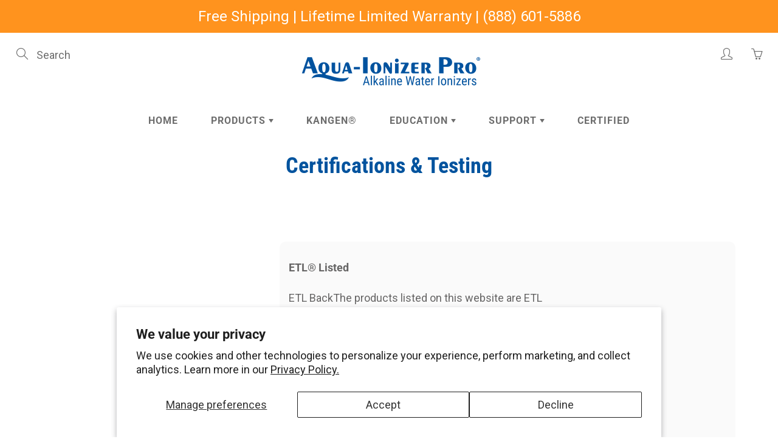

--- FILE ---
content_type: text/css
request_url: https://aquaionizerpro.com/cdn/shop/t/2/assets/pagefly.52e4b70d.css?v=36403087791417795321606500973
body_size: 188
content:
.lcHmGL{word-break:break-word}.lcHmGL span{font-weight:inherit;text-decoration:inherit}.lcHmGL i{margin-right:.3em}.jakOsZ{display:inline-block;vertical-align:middle}.jakOsZ img{width:100%;border-radius:inherit}.bgMQOP{position:relative}.jklmHY{padding:var(--pf-s-lg)}@media (max-width:1199px) and (min-width:992px){.jklmHY{padding:var(--pf-s-md)}}@media (max-width:991px) and (min-width:768px){.jklmHY{padding:var(--pf-s-sm)}}@media (max-width:767px){.jklmHY{padding:var(--pf-s-xs)}}.fTyjzF{position:relative}.eYzxUD{margin:0 calc(-1 * var(--pf-s-lg))}@media (max-width:1199px) and (min-width:992px){.eYzxUD{margin:0 calc(-1 * var(--pf-s-md))}}@media (max-width:991px) and (min-width:768px){.eYzxUD{margin:0 calc(-1 * var(--pf-s-sm))}}@media (max-width:767px){.eYzxUD{margin:0 calc(-1 * var(--pf-s-xs))}}.bjKdkd__parallax{position:absolute;top:0;left:0;width:100%;height:100%;overflow:hidden;pointer-events:none}.bjKdkd{padding:15px 0;position:relative}.kSkqbf .mediaWrapper,.kSkqbf .video-wrapper{padding:0;position:initial!important}.cbrLgP>span:last-child{line-height:inherit;display:block;margin-right:0!important}#editor-dnd-wrapper .cbrLgP span+span[contenteditable]{display:block}#editor-dnd-wrapper .cbrLgP span+span[contenteditable]:empty:after{display:inline}.cbrLgP ol,.cbrLgP ul{list-style-position:inside}.cbrLgP blockquote{font-size:inherit}.fnmilh{display:inline-block}.fnmilh[contenteditable=true]{-webkit-user-select:text;user-select:text}.fnmilh{vertical-align:baseline;word-break:break-word}.fnmilh:focus{outline:0}.fnmilh:after{display:inline}@media all{.__pf .pf-b1531f8e{text-align:center;font-size:36px;color:#00539e;font-weight:700}.__pf .pf-1f8ebd5f,.__pf .pf-1fec3151{text-align:center}.__pf .pf-ba1ea6ec{padding:15px;background-color:#fafafa;border-radius:10px}.__pf .pf-67d2656b{padding-top:25px;padding-bottom:25px}.__pf .pf-2ef395c3{text-align:center}.__pf .pf-4cdf5932{padding:15px;border-radius:10px;background-color:#fff}.__pf .pf-c991ebce{background-color:#fafafa;border-style:solid;border-width:2px 0;border-color:#ebebeb;padding-top:25px;padding-bottom:25px}.__pf .pf-880d0048{text-align:center}.__pf .pf-00483e78{padding:15px;background-color:#fafafa;border-radius:10px}.__pf .pf-e8057174{padding-bottom:25px;padding-top:25px}.__pf .pf-c47a180c{text-align:center}.__pf .pf-6330405e{padding:15px;border-radius:10px;background-color:#fff}.__pf .pf-df3cdd5a{background-color:#fafafa;border-style:solid;border-width:2px 0;border-color:#ebebeb;padding-top:25px;padding-bottom:25px}.__pf .pf-860085de{text-align:center}.__pf .pf-b9cac9d0{font-weight:700;font-size:32px}.__pf .pf-aaeec38c,.__pf .pf-c38c17c6,.__pf .pf-17c69954,.__pf .pf-99541d40,.__pf .pf-6743816e,.__pf .pf-a81c0bfc,.__pf .pf-6509c570,.__pf .pf-b3c11030,.__pf .pf-58d64140,.__pf .pf-5fe2b9fa,.__pf .pf-5bde1e61,.__pf .pf-3ee2812d,.__pf .pf-db48e6f6,.__pf .pf-74a0ab17{text-align:center}.__pf .pf-ebcefc74{background-color:#fafafa;border-style:solid;border-width:2px 0;border-color:#ebebeb;padding-top:25px;padding-bottom:25px}}
/*# sourceMappingURL=/cdn/shop/t/2/assets/pagefly.52e4b70d.css.map?v=36403087791417795321606500973 */
